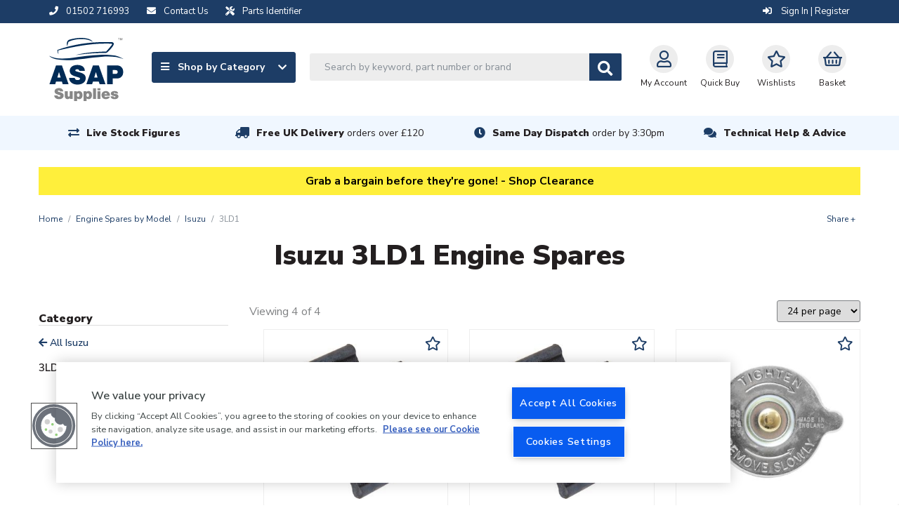

--- FILE ---
content_type: image/svg+xml
request_url: https://www.asap-supplies.com/assets/images/asap-logo.svg
body_size: 8441
content:
<?xml version="1.0" encoding="utf-8"?>
<!-- Generator: Adobe Illustrator 23.1.1, SVG Export Plug-In . SVG Version: 6.00 Build 0)  -->
<svg version="1.1" id="Layer_1" xmlns="http://www.w3.org/2000/svg" xmlns:xlink="http://www.w3.org/1999/xlink" x="0px" y="0px"
	 viewBox="0 0 4499 3792" style="enable-background:new 0 0 4499 3792;" xml:space="preserve">
<style type="text/css">
	.st0{fill-rule:evenodd;clip-rule:evenodd;fill:#002B56;}
	.st1{fill:#878787;}
	.st2{fill:#002B56;}
</style>
<path class="st0" d="M4500.5,1255.5c-784.3-281.6-1480.9-104-3025.9,61.3c-778.4,47.5-1280.5-29.2-1474.1-244.7
	c380.2,194,804.6,214.8,1735.5,72.3C3961.4,833.9,4233.5,1133.2,4500.5,1255.5z"/>
<path class="st0" d="M1592.5,1030.2c380.7-110.4,932.2-188.3,1859.6-218.1c120.8-128.6,240.7-258.2,346.8-401.6
	c29.3-59.5-16.9-65.7-71.2-66.2C2659.2,299,1603.3,500.6,549.7,745.4c-9.8,1.4-15.8,3.1-12.8,17.9l25.7,208.6
	c-54.7-98.3-65-180.1-66.4-207.5c-3.4-28.5,2.3-49.9,28.6-55.4c975.6-337.7,2029.7-496.2,3285.8-455.9
	c88.1,17.9,144.3,84.8,60.9,215.5c-115.6,176.8-360.2,422.5-418.2,428.1C2925.4,901.2,2370.1,917.8,1592.5,1030.2z"/>
<path class="st0" d="M1079.1,489.5c-33.8-194.8,6.9-322.3,126.5-378.2c731.7-216.7,1330.9-83.4,1431,121
	c-425.9-265.4-1152.8-162.7-1446.2-6.9c-30.1,7.2-44.3,51.9-53.1,108.6C1124.9,394,1105,445.3,1079.1,489.5z"/>
<polygon class="st1" points="4205.9,32.8 4166.5,32.8 4166.5,8.4 4274.2,8.4 4274.2,32.8 4234.9,32.8 4234.9,139.7 4205.9,139.7 "/>
<polygon class="st1" points="4293.9,8.4 4334.7,8.4 4365.4,98.8 4365.8,98.8 4394.9,8.4 4435.5,8.4 4435.5,139.7 4408.5,139.7 
	4408.5,46.7 4407.9,46.7 4375.8,139.7 4353.7,139.7 4321.5,47.8 4321,47.8 4321,139.7 4293.9,139.7 "/>
<path class="st2" d="M770.7,2608.2l48.9,155.1h355.5L770.7,1639.5H416.9L17.6,2763.3h348.8l50.5-155.1H770.7z M694.9,2362.2H496.1
	l99.4-321.8L694.9,2362.2z"/>
<path class="st2" d="M2158.8,1973.3c-2.1-32.3-5.7-60.5-10.8-84.8c-5.1-24.3-12.3-46.3-21.7-66.1c-9.4-19.8-21.6-39.1-36.6-57.9
	c-37.4-49-88.6-86.2-153.5-111.6c-65-25.4-141.8-38.2-230.6-38.3c-92.1,0.5-172.7,15.1-241.7,43.9c-69,28.8-122.7,69.2-161.2,121.1
	c-38.5,51.9-58,112.6-58.7,182.1c0.1,34.8,5.8,68.4,17.1,100.6c11.3,32.3,27.5,61.6,48.6,88c16.1,19.5,35,37.3,56.9,53.4
	c21.9,16.1,47.9,31,78.2,44.8c30.3,13.8,66.1,27.1,107.4,39.9l222.3,69.1c34.1,10.6,58.5,21.8,73,33.5
	c14.6,11.7,21.7,25.8,21.3,42.3c-0.2,17-6.5,31.9-18.9,44.7c-12.4,12.8-29.5,22.9-51.5,30.1c-21.9,7.2-47.3,10.9-76.2,11.1
	c-53.3-0.2-94.5-11.6-123.6-34.1c-29.1-22.5-44.6-54.9-46.5-97.3H1207c2.7,36.8,7.6,69.3,14.6,97.6c7,28.3,16.8,54,29.2,77
	c12.5,23.1,28.2,45.1,47.2,66.2c46.9,51.6,106,91.1,177.3,118.5c71.3,27.4,151.5,41.2,240.5,41.5c100-0.5,187.1-16.7,261.4-48.7
	c74.3-32,131.9-76.8,173-134.4c41.1-57.6,62-125.1,62.6-202.5c0.4-58-11.1-108-34.5-150c-23.4-42-61.1-78.4-113.1-109.2
	c-52-30.8-120.8-58.3-206.3-82.7l-213.9-62.3c-22.6-6.6-38.9-14.5-49.1-23.8c-10.1-9.3-15.1-21-14.9-35.2c0.2-13,5.4-24.6,15.6-34.7
	c10.2-10.1,24.1-18,41.8-23.8c17.7-5.8,37.9-8.8,60.5-8.9c36.1,0,65.4,8.4,87.8,25.3c22.4,16.8,38.6,42.1,48.7,75.8H2158.8z"/>
<path class="st2" d="M3005,2608.2l48.9,155.1h355.5L3005,1639.5h-353.8l-399.3,1123.8h348.8l50.5-155.1H3005z M2929.2,2362.2h-198.8
	l99.4-321.8L2929.2,2362.2z"/>
<path class="st2" d="M3845.3,2424.7h209.2c46.4,0.1,87.6-2.9,123.6-8.8c36-6,68.4-15.4,97.3-28.3c28.9-12.9,55.8-29.7,80.8-50.4
	c42.3-34.9,74.4-78,96.4-129.1c22-51.1,33.1-108.1,33.2-170.9c-0.1-59.2-9.6-113.1-28.4-162c-18.9-48.8-46.4-91.4-82.8-127.8
	c-25.5-25.7-53.8-46.5-84.8-62.4c-31-15.9-66.3-27.5-106.1-34.7c-39.8-7.3-85.7-10.8-137.6-10.7h-537.6v1123.8h336.8V2424.7z
	 M3845.3,2150v-229.2h165.3c44.9,0.1,79.1,10,102.7,29.5c23.5,19.5,35.4,47.9,35.6,85.1c-0.2,37.2-12.1,65.6-35.6,85.1
	c-23.6,19.5-57.8,29.4-102.7,29.5H3845.3z"/>
<path class="st1" d="M847.7,3198.8c-1.2-18.3-3.2-34.3-6.1-48.1c-2.9-13.8-6.9-26.2-12.2-37.5c-5.3-11.2-12.2-22.2-20.8-32.8
	c-21.2-27.8-50.2-48.8-87-63.2c-36.8-14.4-80.4-21.6-130.7-21.7c-52.2,0.3-97.8,8.5-136.9,24.9c-39.1,16.3-69.5,39.2-91.3,68.6
	c-21.8,29.4-32.9,63.8-33.2,103.2c0.1,19.7,3.3,38.7,9.7,57c6.4,18.3,15.6,34.9,27.6,49.9c9.1,11.1,19.8,21.1,32.2,30.2
	c12.4,9.1,27.2,17.6,44.3,25.4c17.2,7.8,37.4,15.3,60.9,22.6l126,39.1c19.3,6,33.1,12.3,41.4,19c8.3,6.6,12.3,14.6,12,24
	c-0.1,9.6-3.7,18.1-10.7,25.3c-7,7.3-16.7,13-29.1,17.1c-12.4,4.1-26.8,6.2-43.2,6.3c-30.2-0.1-53.5-6.6-70-19.3
	c-16.5-12.8-25.3-31.1-26.4-55.1H308.5c1.5,20.8,4.3,39.3,8.3,55.3c4,16,9.5,30.6,16.5,43.7c7.1,13.1,16,25.6,26.7,37.5
	c26.6,29.2,60.1,51.6,100.4,67.1c40.4,15.5,85.8,23.4,136.2,23.5c56.7-0.3,106-9.5,148.1-27.6c42.1-18.1,74.8-43.5,98.1-76.1
	c23.3-32.6,35.1-70.9,35.5-114.7c0.2-32.9-6.3-61.2-19.5-85c-13.2-23.8-34.6-44.4-64.1-61.9c-29.5-17.4-68.4-33.1-116.9-46.8
	l-121.2-35.3c-12.8-3.7-22.1-8.2-27.8-13.5c-5.7-5.3-8.6-11.9-8.5-19.9c0.1-7.4,3-13.9,8.8-19.6c5.8-5.7,13.7-10.2,23.7-13.5
	c10-3.3,21.5-5,34.3-5c20.5,0,37,4.8,49.7,14.3c12.7,9.5,21.9,23.8,27.6,42.9H847.7z"/>
<path class="st1" d="M1424.6,3185.4h-178.5v251c-0.2,22.2-5.8,39.6-16.7,52.2c-10.9,12.7-26.1,19.1-45.3,19.3
	c-19.6-0.1-34.5-6.9-44.7-20.4c-10.2-13.5-15.3-33.4-15.4-59.8v-242.4H945.4v271c0,22.1,1.3,41.8,4,58.9c2.7,17.2,7,32.6,12.9,46.2
	c5.9,13.6,13.6,26.3,23.1,38c15.5,19.1,34.2,33.8,56.2,43.9c22,10.1,46.2,15.2,72.7,15.3c29.3,0.2,55.2-5.4,77.8-16.8
	c22.6-11.4,43.8-29.6,63.5-54.8v59.2h168.9V3185.4z"/>
<path class="st1" d="M1511.5,3185.5v607H1690v-183.4c18,17.1,37.4,29.7,58.2,37.7c20.8,8,44.1,12,69.7,11.9
	c41-0.2,76.5-10.1,106.5-29.4c30.1-19.4,53.3-46.7,69.8-82.2c16.5-35.5,24.8-77.5,25.1-126c-0.2-50.8-8.8-94.7-25.8-131.7
	c-17-37-41.2-65.6-72.5-85.8c-31.3-20.1-68.6-30.3-111.7-30.6c-18-0.1-34.4,1.8-49.1,5.4c-14.7,3.6-28.5,9.4-41.5,17.2
	c-12.9,7.9-25.7,18.1-38.3,30.8v-41H1511.5z M1762.6,3309.6c24.6,0.2,43.7,9.6,57.4,27.9c13.7,18.4,20.7,44.3,20.9,77.9
	c-0.2,34.1-7.2,60.3-20.9,78.8c-13.7,18.5-32.8,27.8-57.4,28c-25.4-0.2-45-9.6-58.6-28.1c-13.6-18.6-20.5-45.1-20.6-79.6
	c0.2-32.7,7.2-58.3,21-76.7C1718.1,3319.3,1737.5,3309.9,1762.6,3309.6z"/>
<path class="st1" d="M2084.6,3185.5v607h178.5v-183.4c18,17.1,37.4,29.7,58.2,37.7c20.8,8,44.1,12,69.7,11.9
	c40.9-0.2,76.5-10.1,106.5-29.4c30.1-19.4,53.3-46.7,69.8-82.2c16.5-35.5,24.8-77.5,25.1-126c-0.2-50.8-8.8-94.7-25.8-131.7
	c-17-37-41.2-65.6-72.5-85.8c-31.3-20.1-68.6-30.3-111.7-30.6c-18-0.1-34.4,1.8-49.1,5.4c-14.7,3.6-28.6,9.4-41.5,17.2
	c-12.9,7.9-25.7,18.1-38.3,30.8v-41H2084.6z M2335.6,3309.6c24.6,0.2,43.7,9.6,57.4,27.9c13.7,18.4,20.7,44.3,20.9,77.9
	c-0.2,34.1-7.2,60.3-20.9,78.8c-13.7,18.5-32.8,27.8-57.4,28c-25.4-0.2-45-9.6-58.6-28.1c-13.6-18.6-20.5-45.1-20.6-79.6
	c0.2-32.7,7.2-58.3,21-76.7C2291.2,3319.3,2310.6,3309.9,2335.6,3309.6z"/>
<rect x="2657.7" y="3009.7" class="st1" width="178.5" height="636.7"/>
<path class="st1" d="M3101.6,3185.3h-178.5v461.1h178.5V3185.3z M3101.6,3009.7h-178.5v127h178.5V3009.7z"/>
<path class="st1" d="M3683.1,3458.3c0-22.4-0.9-42.4-2.6-59.8c-1.8-17.4-4.5-33.1-8.1-47.2c-3.7-14.1-8.4-27.4-14.1-39.9
	c-13.8-29.3-32.2-54.3-55.1-74.9c-22.8-20.6-49.3-36.3-79.2-47.1c-30-10.8-62.5-16.3-97.7-16.4c-37.6,0.2-72.2,6.2-103.7,18.1
	c-31.5,11.9-58.8,28.7-81.9,50.3c-23.2,21.6-41.1,47.1-53.8,76.4c-12.7,29.3-19.2,61.4-19.3,96.4c0.4,48.4,11.6,90.9,33.7,127.5
	c22.1,36.6,52.9,65.1,92.3,85.6c39.4,20.5,85.2,31,137.5,31.3c30.2-0.1,58.9-4,86-11.5c27.1-7.6,51.6-18.3,73.5-32.1
	c21.9-13.8,40.2-30.1,54.8-48.9c14.7-18.8,24.7-39.5,30.1-62h-173.8c-6.6,10.5-15.3,18.2-26,23.2c-10.7,5-23.7,7.5-38.9,7.4
	c-25.6-0.3-46.5-7.1-62.8-20.7c-16.3-13.5-26.2-32.1-29.8-55.8H3683.1z M3345.1,3362.8c2.6-22.6,11-40.2,24.9-52.9
	c14-12.7,32.1-19.2,54.3-19.4c22.7,0.2,41.1,6.7,55.1,19.4c14.1,12.7,22.4,30.3,25.1,52.9H3345.1z"/>
<path class="st1" d="M4178.7,3321c-3.5-48.3-23.7-85-60.5-110.1c-36.8-25.1-89.2-37.7-157.2-37.8c-46.4,0.2-86.6,6.3-120.7,18.4
	c-34.1,12.1-60.4,29.2-79.1,51.3c-18.7,22.1-28.1,48.2-28.4,78.2c0,69.6,45.8,114.4,137.5,134.4l104.1,23.8
	c14.7,3.3,25.4,7.5,32.1,12.5c6.7,5.1,10,11.4,9.9,18.9c-0.3,10.1-5.2,18.2-14.9,24.2c-9.7,6-22.6,9.1-38.6,9.2
	c-20.5,0-36.4-4.6-47.6-13.7c-11.3-9.1-18.3-23-21.1-41.6h-170.9c1.3,23.1,5.4,42.8,12.2,59.1c6.8,16.4,17.1,31.4,30.8,44.9
	c20.8,21.5,47.7,37.9,80.7,49.1c33,11.2,70.4,16.8,112.2,16.8c47.7-0.2,89.2-6.9,124.4-20.2c35.2-13.3,62.5-32,81.9-56.3
	c19.4-24.2,29.2-52.8,29.5-85.8c-0.1-20.8-4.2-40-12.3-57.8c-8.1-17.8-19.6-32.5-34.5-44.2c-8.4-6.6-17.7-12.4-27.8-17.5
	c-10.1-5-22-9.6-35.8-13.7c-13.8-4.1-30.5-8-50-11.8l-82.1-16.2c-15.2-3.3-26.6-7.4-33.9-12.5c-7.4-5-11-11.4-11-18.9
	c0.2-7.7,4.6-13.9,13-18.6c8.5-4.6,19.7-7,33.8-7.1c18.9-0.1,32.9,3.2,42,10c9.1,6.8,14.5,17.8,16.2,32.9H4178.7z"/>
</svg>
